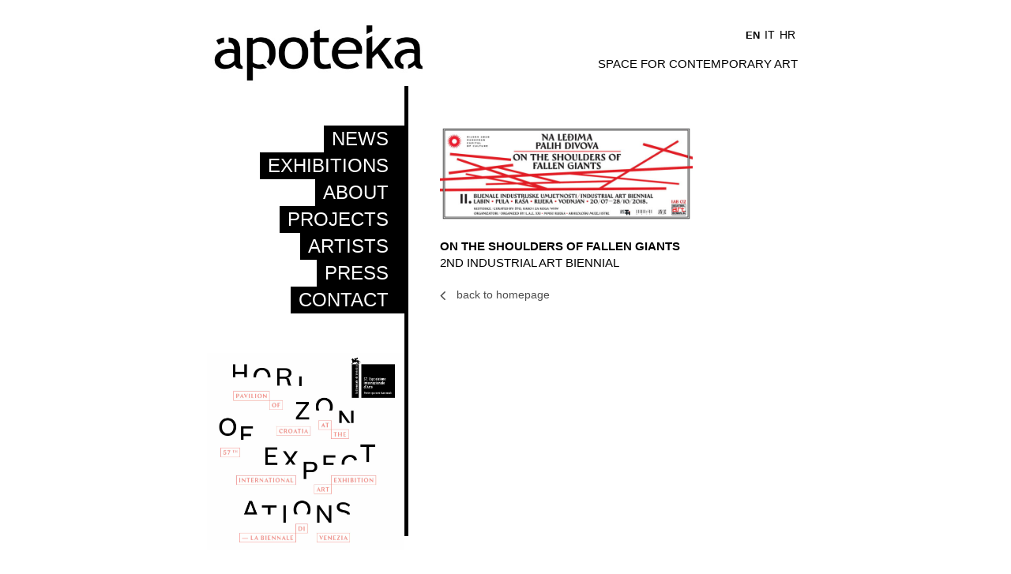

--- FILE ---
content_type: text/html; charset=UTF-8
request_url: https://www.apotekapsu.hr/slider/on-the-shoulders-of-fallen-giants/
body_size: 15203
content:
<!doctype html>
<html>
<head>
<meta charset="utf-8">
<title>Apoteka - Home </title>
<!-- Latest compiled and minified CSS -->
<link rel="stylesheet" href="https://www.apotekapsu.hr/wp-content/themes/apoteka2/css/bootstrap.min.css">
<!-- Optional theme -->
<link rel="stylesheet" href="https://www.apotekapsu.hr/wp-content/themes/apoteka2/css/bootstrap-theme.min.css">
<link href="https://www.apotekapsu.hr/wp-content/themes/apoteka2/css/style.css" rel="stylesheet" type="text/css">
<link href='http://fonts.googleapis.com/css?family=Open+Sans:400,700' rel='stylesheet' type='text/css'>
<link href='http://fonts.googleapis.com/css?family=PT+Sans:400,700' rel='stylesheet' type='text/css'>
<link href="//maxcdn.bootstrapcdn.com/font-awesome/4.2.0/css/font-awesome.min.css" rel="stylesheet">
<!-- Basic stylesheet -->
<link rel="stylesheet" href="https://www.apotekapsu.hr/wp-content/themes/apoteka2/owl-carousel/owl.carousel.css">
<!-- Default Theme -->
<link rel="stylesheet" href="https://www.apotekapsu.hr/wp-content/themes/apoteka2/owl-carousel/owl.theme.css">
<script src="http://code.jquery.com/jquery-1.9.0.js"></script>
<script src="http://code.jquery.com/jquery-migrate-1.2.1.js"></script>
<script src='https://www.apotekapsu.hr/wp-content/themes/apoteka2/js/jquery.autosize.js'></script>
<script src="https://www.apotekapsu.hr/wp-content/themes/apoteka2/js/bootstrap.min.js"></script>
<!-- Include js plugin -->
<script src="https://www.apotekapsu.hr/wp-content/themes/apoteka2/owl-carousel/owl.carousel.js"></script>
<meta name="viewport" content="width=device-width, initial-scale=1, maximum-scale=1">
<script>
	$(function(){
            $('#message').autosize({append: "\n"});
	});
</script> 
</head>
<body>
 
<header>
<div class="container">
<button class="mobile-btn fa fa-bars"></button>
<nav>
	<div class="col-sm-6 col-xs-12">
		<a href="https://www.apotekapsu.hr/en" class="logo"></a>
    </div>
    <div class="col-sm-6 col-xs-12">

<ul class="ppqtrans_language_chooser" id="qtranslate-chooser"><li class="lang-en active"><a href="http://www.apotekapsu.hr/slider/on-the-shoulders-of-fallen-giants/" hreflang="en" title="EN"><span>EN</span></a></li><li class="lang-it"><a href="http://www.apotekapsu.hr/it/slider/on-the-shoulders-of-fallen-giants/" hreflang="it" title="IT"><span>IT</span></a></li><li class="lang-hr"><a href="http://www.apotekapsu.hr/hr/slider/on-the-shoulders-of-fallen-giants/" hreflang="hr" title="HR"><span>HR</span></a></li></ul><div class="ppqtrans_widget_end"></div>
<script>/*jQuery(document).ready(function(){ jQuery('.lang-en a span').html('EN'); jQuery('.lang-fr a span').html('IT');jQuery('.lang-fr a span').html('HR'); })*/</script>
<h5>
SPACE FOR CONTEMPORARY ART
	</h5>  
    </div>
</nav>
</div>
</header><div class="container">
<div class="col-md-4 col-xs-12 sidebar">
  <ul>
      <li ><a href="https://www.apotekapsu.hr/en/news/">NEWS</a></li>
        <li ><a href="https://www.apotekapsu.hr/en/exhibitions/">EXHIBITIONS</a></li>
        <li ><a href="https://www.apotekapsu.hr/en/about/">ABOUT</a></li>
        <li ><a href="https://www.apotekapsu.hr/en/projects/">PROJECTS</a></li>
        <li ><a href="https://www.apotekapsu.hr/en/artists/">ARTISTS</a></li>
        <li ><a href="https://www.apotekapsu.hr/en/press/">PRESS</a></li>
        <li ><a href="https://www.apotekapsu.hr/en/contact/">CONTACT</a></li>
  </ul>   
<a style="width:250px; height:250px; position:relative; bottom:0px; clear:both;" href="http://croatianpavilion2017.apotekapsu.hr">
<img border="0" alt="" src="http://croatianpavilion2017.apotekapsu.hr/wp-content/themes/twentyseventeen/assets/images/HORIZON-BACK.gif" width="250" height="250">
</a>   
    <h4 style="position:inherit;" >Subscribe<br>to Apoteka newsletter</h4>

  <form style="position:inherit;"  action="//facebook.us8.list-manage.com/subscribe/post?u=6e18de21ec41dd95d70c254ee&amp;id=2a3c0277ad" method="post" id="mc-embedded-subscribe-form" name="mc-embedded-subscribe-form" class="validate subscribe" target="_blank">

        <div class="form-group">

          <input type="email" name="EMAIL" class="form-control" placeholder="Email" required>

          <input type="text" style="display:none;" name="b_6e18de21ec41dd95d70c254ee_2a3c0277ad" tabindex="-1" value="">

          <button type="submit" class="fa fa-angle-right"></button>

        </div>        

  </form>



</div>

<div class="col-md-8 col-xs-12 articol">


	<div class="col-xs-12 pad0">
	<img width="320" height="122" src="https://www.apotekapsu.hr/wp-content/uploads/II.-BIU-_vizual.jpg" class="img-responsive wp-post-image" alt="" decoding="async" srcset="https://www.apotekapsu.hr/wp-content/uploads/II.-BIU-_vizual.jpg 1920w, https://www.apotekapsu.hr/wp-content/uploads/II.-BIU-_vizual-300x114.jpg 300w, https://www.apotekapsu.hr/wp-content/uploads/II.-BIU-_vizual-768x292.jpg 768w, https://www.apotekapsu.hr/wp-content/uploads/II.-BIU-_vizual-1024x390.jpg 1024w" sizes="(max-width: 320px) 100vw, 320px" />	</div>

	<div class="clearfix"></div>
	<br />

	<div class="col-xs-12 pad0 news">
	<b>ON THE SHOULDERS OF FALLEN GIANTS</b><br>
	2ND INDUSTRIAL ART BIENNIAL	<br>
	</div>

	<div class="clearfix"></div>

	<br>

			<a href="https://www.apotekapsu.hr/en//" class="load-more">
		<button class="unbuton fa fa-angle-left"></button> back to homepage	</a>
<div class="clearfix"></div>
</div>
</div>
<div class="clearfix"></div>
<footer>
  <h4 class="subscribe-desc">Subscribe to Apoteka newsletter</h4>
  <form action="//facebook.us8.list-manage.com/subscribe/post?u=6e18de21ec41dd95d70c254ee&amp;id=2a3c0277ad" method="post" id="mc-embedded-subscribe-form" name="mc-embedded-subscribe-form" class="validate subscribe" target="_blank" novalidate>
        <div class="form-group">
         <input type="email" name="EMAIL" class="form-control" placeholder="Email" required>
          <input type="text" style="display:none;" name="b_6e18de21ec41dd95d70c254ee_2a3c0277ad" tabindex="-1" value="">
          <button type="submit" class="fa fa-angle-right"></button>
        </div>        
 </form>
<div class="container">
<div class="col-sm-4 col-xs-12 pad0">

<div class="col-sm-3 col-xs-12">
<p>© Apoteka 2014</p>
</div>

<div class="col-sm-3 col-xs-12">
<p data-toggle="modal" data-target="#PrivacyModal">Privacy Policy</p>
</div>
<ul>
    <li><a href="http://www.facebook.com/ApotekaProstorZaSuvremenuUmjetnost" target="_blank"><i class="fa fa-facebook"></i></a></li>
    <li><a href="http://www.twitter.com/Apoteka_Vodnjan" target="_blank"><i class="fa fa-twitter"></i></a></li>
    <li><a href="https://plus.google.com/113792574266325387285/about" target="_blank"><i class="fa fa-google-plus"></i></a></li>
    <li><a href="http://www.apoteka-project-space.tumblr.com/" target="_blank"><i class="fa fa-tumblr"></i></a></li>
    <li><a href="https://it.foursquare.com/v/apoteka/53f355bf498e31e11715c12b" target="_blank"><i class="fa fa-foursquare"></i></a></li>
</ul>



</div> 
<div class="col-sm-12 col-xs-12">
	<p class="apotekas">Apoteka is supported by</p>
  <div>
     
      <img src="https://www.apotekapsu.hr/wp-content/themes/apoteka2/img/footer01.png" width="52" height="52" hspace="5" /> 
      <img src="https://www.apotekapsu.hr/wp-content/themes/apoteka2/img/footer02.png" width="52" height="52" hspace="5"/> 
      <img src="https://www.apotekapsu.hr/wp-content/themes/apoteka2/img/footer03.png" width="52" height="52" hspace="6"/> 
      <img src="https://www.apotekapsu.hr/wp-content/themes/apoteka2/img/footer04.png" width="52" height="52" hspace="7"/> 
		<img src="http://www.apotekapsu.hr/wp-content/uploads/zkn.jpg" width="117" height="52" hspace="5" /> 
      <img src="https://www.apotekapsu.hr/wp-content/themes/apoteka2/img/footer05.png" width="125" height="42" hspace="5" /> 
 

</div>


</div>

</footer>











<!-- Button trigger modal



<button class="btn btn-primary btn-lg" data-toggle="modal" data-target="#myModal">



  Launch demo modal



</button> -->



 



<!-- Modal -->



<div class="modal fade" id="PrivacyModal" tabindex="-1" role="dialog" aria-labelledby="myModalLabel" aria-hidden="true">



  <div class="modal-dialog">



    <div class="modal-content">



      <div class="modal-header">



        <button type="button" class="close" data-dismiss="modal"><span aria-hidden="true">&times;</span><span class="sr-only">Close</span></button>



        <h4 class="modal-title" id="myModalLabel">Privacy Policy</h4>



      </div>



      <div class="modal-body">



<p><strong>The Website</strong><br />
This website and its owners take a proactive approach to user privacy and ensure the necessary steps are taken to protect the privacy of its users throughout their visiting experience. This website complies to all European laws and requirements for user privacy.<br />
Users contacting this website and/or its owners do so at their own discretion and provide any such personal details requested at their own risk. Your personal information is kept private and stored securely.<br />
This website and its owners use any information submitted to provide you with further information about the activities of Apoteka and related news, or to assist you in answering any questions or queries you may have submitted. Your details are not passed on to any third parties.<br />
<strong>Email Newsletter</strong><br />
This website operates an email newsletter program, used to inform subscribers about activities of Apoteka.<br />
All personal details relating to subscriptions are held securely and in accordance with the European regulation. No personal details are passed on to third parties nor shared with companies / people outside of Apoteka. You may request a copy of personal information held about you by this website&#8217;s email newsletter program. If you would like a copy of the information held on you, or if you would like your data to be deleted, please write to the business address at the bottom of this policy.<br />
Email marketing campaigns published by this website or its owners may contain tracking facilities within the actual email. Subscriber activity is tracked and stored in a database for future analysis and evaluation. Such tracked activity may include: the opening of emails, forwarding of emails, the clicking of links within the email content, times, dates and frequency of activity.<br />
This information is used to refine future email campaigns and supply the user with more relevant content based around their activity.<br />
In compliance with European Regulations subscribers are given the opportunity to unsubscribe at any time through an automated system. This process is detailed at the footer of each email campaign.<br />
<strong>Social Media Platforms</strong><br />
Communication, engagement and actions taken through external social media platforms that this website and its owners participate on are custom to the terms and conditions as well as the privacy policies held with each social media platform respectively.<br />
If you have any questions about this Privacy Policy, please contact us at the following address:<br />
Trgovačka &#8211; Merceria 20<br />
52215 Vodnjan<br />
Hrvatska / Croatia<br />
e-mail: info@apotekapsu.hr</p>



      </div>



    </div>



  </div>



</div>











<!-- Small modal -->



        



<div class="modal fade modal-disaprov" tabindex="-1" role="dialog" aria-labelledby="DisaproveModal" aria-hidden="true">



  <div class="modal-dialog modal-sm">



    <div class="modal-content">



 		<div class="modal-body">



          <h4 class="modal-title" id="myLargeModalLabel">Are you sure you want to dissaprove this video?</h4>



        </div>



        <div class="modal-footer">



       		<button type="button" class="btn btn-primary" data-dismiss="modal">Yes</button>



            <button type="button" class="btn btn-default" data-dismiss="modal">No</button>



        </div>



    </div>



  </div>



</div>







  <script type='text/javascript'>



        



        $(document).ready(function() {



        



            $('#openBtn').click(function(){



  $('#myModal').modal({show:true})



});











$('.modal').on('hidden.bs.modal', function( event ) {



                $(this).removeClass( 'fv-modal-stack' );



                $('body').data( 'fv_open_modals', $('body').data( 'fv_open_modals' ) - 1 );



                });



$( '.modal' ).on( 'shown.bs.modal', function ( event ) {


                   // keep track of the number of open modals



                   



                   if ( typeof( $('body').data( 'fv_open_modals' ) ) == 'undefined' )



                   {



                     $('body').data( 'fv_open_modals', 0 );



                   }



                   



                     



                   // if the z-index of this modal has been set, ignore.



                        



                if ( $(this).hasClass( 'fv-modal-stack' ) )



                        {



                        return;



                        }



                   



                $(this).addClass( 'fv-modal-stack' );







                $('body').data( 'fv_open_modals', $('body').data( 'fv_open_modals' ) + 1 );







                $(this).css('z-index', 1040 + (10 * $('body').data( 'fv_open_modals' )));







                $( '.modal-backdrop' ).not( '.fv-modal-stack' )



                        .css( 'z-index', 1039 + (10 * $('body').data( 'fv_open_modals' )));











                $( '.modal-backdrop' ).not( 'fv-modal-stack' )



                        .addClass( 'fv-modal-stack' ); 







                 });







        



        });











$( ".mobile-btn" ).click(function() {



    $( ".sidebar" ).toggle();



});



        



        </script>

<script type="text/javascript" async>var wpegSettings = {gallery_theme: 'light_rounded', show_overlay: true};jQuery(document).ready(function(){	jQuery(".gallery a[rel^='prettyPhoto']").prettyPhoto({counter_separator_label:' of ', theme:wpegSettings.gallery_theme, overlay_gallery:wpegSettings.show_overlay, social_tools:wpegSettings.show_social});});</script><div class="clearfix"></div>
<script>
$(document).ready(function() {
  $("#owl-demo").owlCarousel({
      navigation : true, // Show next and prev buttons
      slideSpeed : 300,
      paginationSpeed : 400,
    items : 3,
      lazyLoad : true,
      navigation : true,
      singleItem:true,
    navigationText : ["",""],
     //Pagination
      pagination : false,
      paginationNumbers: false

     // "singleItem:true" is a shortcut for:
      // items : 1, 
      // itemsDesktop : false,
      // itemsDesktopSmall : false,
      // itemsTablet: false,
      // itemsMobile : false

  });
});
</script>
</body>
</html>


--- FILE ---
content_type: text/css
request_url: https://www.apotekapsu.hr/wp-content/themes/apoteka2/css/style.css
body_size: 21440
content:
@charset "utf-8";
/* CSS Document */

@font-face {
	font-family: 'icomoon';
	src:url('fonts/icomoon.eot?-wv6u2d');
	src:url('fonts/icomoon.eot?#iefix-wv6u2d') format('embedded-opentype'),
		url('fonts/icomoon.woff?-wv6u2d') format('woff'),
		url('fonts/icomoon.ttf?-wv6u2d') format('truetype'),
		url('fonts/icomoon.svg?-wv6u2d#icomoon') format('svg');
	font-weight: normal;
	font-style: normal;
}

[class^="icon-"], [class*=" icon-"] {
	font-family: 'icomoon';
	speak: none;
	font-style: normal;
	font-weight: normal;
	font-variant: normal;
	text-transform: none;
	line-height: 1;

	/* Better Font Rendering =========== */
	-webkit-font-smoothing: antialiased;
	-moz-osx-font-smoothing: grayscale;
}

.icon-icon_35023:before {
	content: "\e607";
}
.icon-icon_29343:before {
	content: "\e608";
}
.icon-icon_18740:before {
	content: "\e609";
}
.icon-icon_17977:before {
	content: "\e60a";
}
.icon-icon_15348:before {
	content: "\e60b";
}
.icon-icon_2741:before {
	content: "\e60c";
}
.icon-comentariu:before {
	content: "\e606";
}
.icon-home:before {
	content: "\e600";
}
.icon-home2:before {
	content: "\e60d";
}
.icon-calendar:before {
	content: "\e60e";
}
.icon-cog:before {
	content: "\e601";
}
.icon-food:before {
	content: "\e60f";
}
.icon-earth:before {
	content: "\e602";
}
.icon-star:before {
	content: "\e610";
}
.icon-star2:before {
	content: "\e611";
}
.icon-star3:before {
	content: "\e612";
}
.icon-heart:before {
	content: "\e603";
}
.icon-heart2:before {
	content: "\e604";
}
.icon-share:before {
	content: "\e605";
}
.icon-truck:before {
	content: "\e613";
}



@media only screen and (min-width: 99px) and (max-width: 999px) {

}

*/

@media (max-width: 380px) {
#myModal .modal-footer .btn {width:120px !important;}
iframe { max-height: 240px;}
body footer li { margin-right: 5px;}
}

@media (max-width: 767px) {
body .logo {background-size: 200px 62px; background-position: left bottom;}

#login-container {position:relative !important;}	
#pager {margin-top:1px !important;}
#myModal .modal-footer .btn {width:180px;}
body header {height;160px;}
body .sidebar { position: absolute; top: 0; right: 0; z-index: 10; padding-top: 160px; border-right: 10px solid #000; display: none;}
body .sidebar ul { margin: 0;}
body .sidebar ul li a { border-right: none;}
body .sidebar ul:hover li.activat a { border-right: none; }
body footer {position: relative; height: 300px; text-align: center; margin: 40px 15px 0;}
body footer div.container div:first-child { position: absolute;bottom: 0; left: 0; width: 100%; width: 100%; }
body footer div.container div.col-sm-4.col-xs-12 { padding: 0 !important;}
body footer div.container div:first-child p:first-child { display: inline-block;position: absolute; right: 0;top: 0; font-size: 12px; }
body footer div.container div:first-child p:last-child { display: inline-block;position: absolute; left: 0;top: 0; font-size: 12px; }
iframe { max-height: 320px;}
body .sidebar form, body .sidebar h4 { display: none;}
body .articol h5.subtitlu { margin:35px 0 14px;}
body footer .subscribe-desc { font-size: 16px; color: #666; padding: 0 15px; }
body footer form.subscribe {padding: 0 15px 0 15px;}
body footer ul {margin: 30px auto 20px; text-align: center;}
footer li { margin-right: 10px;}
body footer .apotekas {margin-left:0;}
body .mobile-btn {position: absolute; z-index: 100; right: 20px; top: 50px; }
body button.mobile-btn.fa.fa-bars {border: none;background-color: #fff;font-size: 25px;position: absolute;top: 50px;right: 20px;font-weight: bold; }
body nav ul { position: absolute;top: -90px;right: 0; z-index: 20;}
}


@media (min-width: 768px) {
	header { margin-bottom: 0px; }
	nav { margin-top:24px;}
	.articol {padding-left: 40px; padding-top: 50px; border-left:5px solid #000; min-height: 570px;}
	.logo { float: left; /*margin-top: 40px;*/}
	.sidebar { text-align:right; padding:0; min-height: 570px; position: relative;}
	form.subscribe { position: absolute; bottom: 0; right: 19px; }
	.sidebar h4 {position: absolute;bottom: 35px;right: 20px;}
	.exhibitions h3 { position: relative; text-align: right; margin-top: -30px !important; display: inline-block; float: right;}
	h3.titlu a {font-size: 18px;color: #191919;}
	body footer form, body footer h4 { display: none;}
	body #owl-demo .item img{  height: 205px; }
	body footer .apotekas {margin-left:0px;}
	button.mobile-btn.fa.fa-bars { display: none; }
	.press.col-md-4.col-xs-12 { padding-left: 0; }
}

@media (min-width: 992px) {
	body .mapper { display:block;}
	.container { max-width:800px;}
}

body {
display: block;
margin: 0px;
padding:0;
/*font-family: 'Source Sans Pro', sans-serif;*/
font-family: 'PT Sans', sans-serif;
background-color:#fff;
}

a, img {
    border:none;
}

.clearfix:before, .clearfix:after {
    content: " ";
    display: table;
}

.clearfix:after {
    clear: both;
}

/* * For IE 6/7 only * Include this rule to trigger hasLayout and contain floats. */

.clearfix {
    *zoom: 1;
}

#main-wrapper {
	width: 100%;
	max-width:1600px;
	margin: 0 auto;
	position: relative;
	top: 0;
	left: 0;
}

.fl {float:left !important;}
.fr {float:right !important;}

.padl0 { padding-left: 0 !important;}

iframe { max-width: 100%; margin-bottom: 15px; }
/*
#background { background-image:url(../img/bg1.jpg); background-size:100% 100%; background-repeat:no-repeat; position:fixed; z-index:-10; width:100%; height:100vh; top:0; left:0;}
#did { background-color: rgba(0,0,0,0.45); background-image:url(../img/home.png); background-size:100% 100%; background-repeat:no-repeat; position:absolute; z-index:100; width:100%; height: 100vh;  top:0; left:0; text-align: center; background-position: center;}
*/

/* article italic font trabuchet   
font-family: ‘Trebuchet MS’, Helvetica, sans-serif;
*/


nav { min-height:40px; background-color: #FFF; text-align: center; font-family: 'Open Sans', sans-serif;}
nav ul {display: block; vertical-align:top; margin:10px 0; padding:0; text-align:right;}
nav ul li { list-style:none; display:inline-block; vertical-align:top; margin:0 3px; font-size: 13px;} 
nav ul li a { font-size:14px; color:#000;}
nav ul li.active a {font-weight:bold;}

nav ul li a span { font-size:14px; color:#000;}
nav ul li.active a span {font-weight:bold; font-size: 13px;}
nav ul li a:hover { color:#00aa9f; /*font-weight:bold;*/}
/* nav ul li:last-child { display: none;} */
nav h5 { color:#000; font-size:14.5px; text-transform:uppercase; font-weight:normal; display:block; text-align:right; margin-top:20px; }
.logo { background-image:url(../img/logo.jpg); background-size: 270px 85px; background-repeat:no-repeat; width:270px; background-position: left; height:85px; display:inline-block; vertical-align:top; }


.sidebar { text-align:right; padding:0; }
.sidebar h4 { color:#666666; font-size:18px; padding: 60px 28px 10px; display: inline-block; text-align:left;}

.sidebar ul { margin:50px 0; padding:0;}
.sidebar ul li { list-style:none; }
.sidebar ul li a { color: #fff;background-color: #000;font-family: 'Open Sans', sans-serif;font-size: 24px;display: inline-block;border-right: 10px solid #fff;margin-right: -15px;padding: 0 25px 0 10px;}
.sidebar ul li.activat a {border-right: 10px solid #000;}
.sidebar ul li:hover a {border-right: 10px solid #000 !important;}

.sidebar ul:hover li.activat a {border-right: 10px solid #fff;}

form.subscribe {
padding: 0 10px 0 10px;
}
form.subscribe .form-group { margin-bottom: 0;position:relative;}

.subscribe input[type="email"] { width:200px; height: 40px; background-color:#e5e5e5; display:inline-block; vertical-align:top;border-radius:0; }
.subscribe button {
display: inline-block;
vertical-align: top;
margin-left: -42px;
background-color: #fff;
border: none;
padding: 8px;
margin-top: 4px;
width: 34px;
border-radius:0;
}

.about-link { font-weight:bold; font-size:18px; color:#000000; display:inline-block; vertical-align:top; line-height:36px; }
.unbuton {display: inline-block;
vertical-align: top;
background-color: #fff;
border: none;
padding: 8px;
margin-left: 15px;
width: 34px;
border-radius: 0;
border: 1px solid #eaeaea;}

.articol p { margin-top:5px; font-family:‘Trebuchet MS’, Helvetica, sans-serif; }

.articol h6 {font-weight: normal;font-size: 14px; padding: 0; color:#4c4c4c; margin: 5px 0}
.articol h1 { font-size:22px; margin:0 0 10px 0; color:#000;  }
.articol h2.subtitlu { font-weight:bold; color:#7f7f7f; font-size:25px; margin:5px 0;}
.articol h5.subtitlu { font-weight:normal; color:#7f7f7f; font-size:18px; margin:88px 0 14px;}

.articol.contact h2 { /*font-weight:bold;*/ font-size:28px; margin:0; padding:0; }
.articol.contact h3 { font-weight: normal; font-size:12px; margin:2px 0 8px 0; padding:0; }
.articol.contact p { font-size:14px; margin:0; padding:0; }
.articol.contact p a { color:#000; font-weight:bold; }

#owl-demo .item img{
    display: block;
    width: 100%;
    height: auto;
    max-height: 300px !important;
    margin-bottom: 20px;
}

.link-box { position:relative; display: inline-block; }
.link-box b { font-size:14px; margin:0; padding:0;}
.link-box p { font-size:13px; margin:-4px 0 0; padding:0;}

h2.titlu { font-size: 17px; font-weight:normal; color:#191919; padding:0; margin-bottom:10px;}
h2.titlu a { font-size: 17px; color:#191919; }
h3.titlu { font-size: 17px;font-weight: normal;color: #191919;margin: 0;padding-left: 102px;}

.news { color:#000; font-size:15px;}
.news button { margin-top:32px; margin-left:0;}

a.load-more { color:#4c4c4c; font-family: sans-serif;}
a.load-more:hover { text-decoration:none; color:#000; }

.load-more .unbuton { border: none; width:inherit; padding:1px 0; margin-left:10px; font-size:20px;}
a.load-more:hover .unbuton { color:#e5e5e5;}
.load-more .unbuton.fa.fa-angle-left { margin:0 10px 0 0; }


footer { border-top:1px solid #dcdcdc; margin-top:40px; padding-top:10px; }
footer p { font-size:14px; color:#4c4c4c; }
footer p:first-child:hover { text-decoration: underline; cursor: pointer;}
footer ul { margin:35px; padding:0;}
footer li { width:36px; height:36px; overflow:hidden; background-color:#e5e5e5; font-size:20px; text-align:center; display:inline-block; padding: 5px; cursor:pointer;}
footer li:hover { background-color: #C8C7C5; color:#e5e5e5;}
footer .apotekas {margin-left:20px;}

.press { margin-bottom:40px; }
.articol .press img.img-responsive {margin-bottom:0;}
.press h4 { font-weight:bold; font-size:15px; }
.press button.unbuton { margin-left:0; }










.title-blue { color:#06a9a0; font-size:24px; margin-bottom:5px;}
.title-blue span { font-weight:bold;}
.gri-text { color:#8d8d8d; font-size:16px;}

hr { border-top: 1px solid #969696;}
hr.half { width:50%; margin: 20px auto;}
.mapper { display:none; margin:100px auto 50px;}

.adera-btn { margin:50px auto 30px; display:block; text-align:center; opacity:1;
	transition: opacity .25s ease-in-out;
   -moz-transition: opacity .25s ease-in-out;
   -webkit-transition: opacity .25s ease-in-out;
}
.adera-btn:hover { opacity: 0.7; }

.home .half { margin-bottom: 70px;}

.nav-tabs { text-align:center; margin-bottom:60px; border: 1px solid transparent !important;}
.nav-tabs>li { float:none; display:inline-block; vertical-align:top;}
.nav-tabs>li>a {
margin-right: 2px;
line-height: normal;
border-right: 1px solid #133002 !important;
border-radius: 0;
padding: 0 20px;
font-size:16px; 
color:#8d8d8d;
}
.nav-tabs>li.active>a { font-weight:bold; color:#00aca0; background-color: #fff;  border: 1px solid transparent; }
.nav-tabs>li.active>a:hover {background-color: #fff;  border: 1px solid transparent;}

.nav-tabs>li:last-child>a { border: 1px solid transparent !important;}

.nav-tabs>li>a:hover { color:#00aca0; background-color:#fff; border: 1px solid transparent;}
	
.nav-tabs>li.active a::after {display:block; position:absolute; left: calc(50% - 8px); top:30px; content: "\e114"; color:#00aca0; font-weight:bold;font-family: 'Glyphicons Halflings'; font-style: normal;font-weight: 400;line-height: 1;-webkit-font-smoothing: antialiased;}
.nav-tabs li a:hover::after { position:absolute; left: calc(50% - 8px); top:30px; content: "\e114"; color:#00aca0; font-weight:bold;font-family: 'Glyphicons Halflings'; font-style: normal;font-weight: 400;line-height: 1;-webkit-font-smoothing: antialiased; display:block !important;}

.nav-tabs:hover li.active a::after {display:none;}

.tab-content .tab-pane { margin-bottom:50px; color:#8d8d8d; font-size:16px;}

.tab-content .tab-pane a {
color: #8d8d8d;
font-size: 16px;
display: inline-block;
float: left;
clear: both;
}
.tab-contenr .tab-pane a:hover { color:00aca0;}

.new { margin-top:30px; }
.new h3 { font-weight:bold; color:#1f1a17; font-size:22px; margin-bottom:25px;}
.new p { font-size:16px; color:#1f1a17; margin-bottom:20px;}
.new a { font-size:14px; color:#06a9a0;}
.new a:hover {}

.testimoniale { margin-top:80px;}
.testimonial { padding-right:7%; margin-top:20px;}
.testimonial div {position:relative; height:200px;}
.testimonial div img { width:180px; height:auto; position:absolute; bottom:0; left:0;}
.testimonial div span { background-image:url(../img/testimonial.png); background-size:96px 125px; width: 96px; height:125px; display:block; background-repeat:no-repeat; position:absolute; bottom:0; left:140px;}
.testimonial h3 { color:#1f1a17; font-size:22px; font-weight:bold;}
.testimonial p { color:#1f1a17; font-size:16px;} 
.testimonial i { color:#1f1a17; font-size:16px; margin-top:15px;} 

.bnr { margin-top:80px;}
.bnr h5 { margin-bottom:40px;}
.br000 { border-right:1px solid #aeaeae;}
.br000, .br001 { margin-top:7px;}
.bnr p { margin:0; color:#8d8d8d; font-size:16px;}
.bnr span.negativ { color:#c71d1d;}
.bnr span.positiv { color:#06a9a0;}
.bnr a { color:#06a9a0; font-size:14px; display:block; text-align:right;}

.fondatori { margin-top:80px; text-align:center;}
.fondatori div.coloana, .tab-content .tab-pane div.coloana { width:210px; display:inline-block; vertical-align: top; text-align:left;}
.fondatori h5 { margin-bottom:40px;}
.fondatori p { font-size:16px; color:#8d8d8d; margin:0;}

.fondatori .tooltip-inner { max-width:250px; width:250px; background-color:#eeeeee; color:#06a9a0; padding:15px 10px 10px; text-align:left; border-radius: 0; }
.fondatori .tooltip-inner .img-responsive { max-width:70px; float:left; margin:0px 10px; }
.fondatori .tooltip.top .tooltip-inner:before {background-color: #d5d5d5;}
.fondatori .tooltip.top .tooltip-inner:after {background-color: #d5d5d5;}
.fondatori .tooltip.top .tooltip-arrow {border-top-color: #eeeeee;}
.fondatori a {
color: #8d8d8d;
font-size: 16px;
display: inline-block;
float: left;
clear: both;
}

.tab-content .tooltip.top .tooltip-inner { text-align:left; background-color:#00aca0; border-radius: 0; padding:15px 20px;} 
.tooltip-inner:before {
background-color: #fff;
content: "";
display: inline-block;
width: 3px;
height: 40px;
margin-right: 10px;
vertical-align: top;
position:absolute;
left:2px;
top:17px;
}
.tooltip-inner:after {
background-color: #fff;
content: "";
display: inline-block;
width: 3px;
height: 40px;
margin-left: 10px;
vertical-align: top;
position:absolute;
right:2px;
top:17px;
}
.tab-content .tooltip.top .tooltip-arrow { border-top-color:#00aca0; }

.press-btn { display: block; background-image: url(../img/press-btn.jpg); background-size: 32px 32px; width: 32px; height: 32px; border: none;}



.owl-prev.fa.fa-angle-left { display: none !important; }

body .owl-theme .owl-controls .owl-buttons div.owl-next { top: 28%; }







.wrap { max-width:1600px; width:100%; margin:0 auto; height:100%; position:relative; }
.resp { max-width:960px; width:100%; margin:0 auto; height:100%; position:relative; }

.navbar-nav { min-height:70px; border-left:1px solid #dedede; }
.navbar-nav>li {
	min-height:70px;
	border-right:1px solid #dedede;
}
.navbar-nav>li>a {
	min-height:70px;
	line-height: 40px !important;
}
.navbar-toggle .icon-bar {background-color: #000;}
.nav .active a { background-color:#333; color:#fff;}
.nav .active:hover a { color:#2a6496 !important;}

#user-icon { background-image:url(../img/user.png); background-size:24px 23px; background-position:8% 50%; padding-left:50px; background-repeat:no-repeat;}

.nav .dropdown-menu li a img {margin-bottom: 3px; margin-right: 15px; }
.nav .dropdown-menu {left:38px;}

.pink {background-color:#df1887; color:#fff;}
.pink:hover {background-color:#a1085d; color:#fff;}
.dreapta15 { margin-right:15px; float:right!important }
.bottom20 {margin-bottom:20px;}

#video-table th { background-color:#333; color:#fff; font-style:italic;}

#video-table tr:nth-child(even) { /*(even) or (2n+0)*/
	background-color: #f7f7f7 !important;
}
.brl {border-top-left-radius:5px;}
.brr {border-top-right-radius:5px;}

.del-icon { background-image:url(../img/sterge.png); background-size:15px 16px; background-position: center; background-repeat:no-repeat; display:inline-block; width: 20px; height:20px;}
#video-table td:nth-child(4) { text-align:center;}

#pager {background-color:#f9f9f9; height:60px; margin-top:-19px; text-align:right; padding-right:30px;}
.pgi {color:#777777; background-color:#fff; display:inline-block; padding:5px 10px; border-radius:5px; margin-left:5px; margin-top: 15px; font-weight: bold;}
#pager .activ {background-color:#333; color:#fff;}
.pgi:hover {text-decoration:none; background-color:#f1f1f1 !important; color:#000 !important;}

.plvd {vertical-align: text-top; margin-right:5px; text-decoration:none; color:#000; background-image:url(../img/vid.png); background-size:14px 13px; background-position: left center; padding-left:20px; background-repeat:no-repeat;}
.plvd:hover {text-decoration:none;}
.plvd:hover .edit-video {display:inline-block;}
.edit-video {background-image:url(../img/edit.png); background-size:16px 16px; background-repeat:no-repeat; width:20px; height:20px; text-decoration:none; display:none;margin-bottom: -7px;}

.modaldel {text-align:center; border:1px solid#dedede; background-color:#f9f9f9; padding:15px; border-radius:5px;}

.modal-body iframe {display: block;max-width: 100%; }
.vid-name { background-color:#f1f1f1; color:#777; float:left; padding:10px; margin-right: 10px;}
.arata {display: inline-block!important;}
.posted {float:left;}
.dated {float:left;}
.ml5 {margin-left:5px;}

.inchidema { background-image:url(../img/close.png) !important; background-size:14px 13px !important; background-repeat:no-repeat; width:36px; height:40px; padding-top:10px !important; background-position:50% 30%; border-top-left-radius:5px; border-top-right-radius:5px; top:-30px; right:0px; position:absolute; background-color:#fff; border:none;}

.modal-content {margin-top:40px;}

.btn-primary {
background-image:-webkit-linear-gradient(top, #df1887 0, #be046c 100%) !important;
	background-image:linear-gradient(to bottom, #df1887 0, #be046c 100%) !important;
	filter:progid:DXImageTransform.Microsoft.gradient(startColorstr='#ffdf1887',  endColorstr='#ffbe046c',  GradientType=0) !important;
	border-color:#c71c7b !important;
}
.btn-mov {
background-image:-webkit-linear-gradient(top, #501f6e 0, #320b49 100%) !important;
	background-image:linear-gradient(to bottom, #501f6e 0, #320b49 100%) !important;
	filter:progid:DXImageTransform.Microsoft.gradient(startColorstr='#ff501f6e',  endColorstr='#ff320b49',  GradientType=0) !important;
	border-color:#3f1c55 !important;
}
.btn-primary:hover, .btn-primary:focus { background-color:#be046c !important;}
.btn-mov:hover, .btn-mov:focus { background-color:#320b49 !important;}

.btn-primary.active { background-color:#be046c !important; background-position: 0 -15px;}

.modal-disaprov .modal-content {margin-top:0px !important;}

.modal-disaprov .modal-dialog {position: absolute;left: 0;right: 0;top: 0;bottom: 0;margin: auto;text-align: center;height: 200px;}

.modal-disaprov .modal-footer {text-align:center;}
.modal-disaprov .modal-footer .btn {padding: 6px 40px; }
.modal-disaprov .modal-footer .btn+.btn {margin-left: 10px;}

#login-container {
max-width: 350px;
padding: 30px;
position: absolute;left: 0;right: 0;top: 0;bottom: 0;margin: auto;text-align: center;
height:500px;
}

#logare {background-color: #fff;max-width: 320px;padding: 20px 30px; border-radius:5px;
-webkit-box-shadow: 0px 5px 10px 0px rgba(50, 50, 50, 0.4);
-moz-box-shadow:    0px 5px 10px 0px rgba(50, 50, 50, 0.4);
box-shadow:         0px 5px 10px 0px rgba(50, 50, 50, 0.4);
}

#lostpw { color:#999; font-size:14px;}
.form-signin {text-align:left !important;}
.form-signin label {font-weight:normal !important; color:#777777 !important; margin-top:10px; }
.form-signin input[type=submit], #forgotpasswordform input[type=submit], #form-profile input[type=submit] {margin-top:20px;}
.form-signin input[type=submit]{ background-color:f9f9f9;}
.form-signin-heading {margin-top: 10px;margin-bottom: 30px;}

.top20-row { background-image:url(../img/top.jpg); background-size:cover; background-repeat:no-repeat; height:220px; position:relative;}
.top20-content span {color:#fff; font-size:160px; display:inline-block;}
.pad0 {padding:0 !important;}

#profile-container {border-radius:5px; overflow:hidden;}
#profile-title {
background-color: #333;
color: #fff;
font-style: italic;
height:40px;
line-height:40px;
padding:0px 20px;
}
#profile-body {background-color:#f9f9f9; padding:20px;}

#myModal .modal-footer {text-align:center; margin-top:0px !important;}

#myModal .modal-footer .btn {width:180px;}
.bordered-btn{	  background-color: #fff !important;    border: 1px solid #eaeaea !important;    display: inline-block !important;    width: 34px !important;	padding: 8px !important;}.bordered-btn:hover{color: #000 !important;}


--- FILE ---
content_type: text/javascript
request_url: https://www.apotekapsu.hr/wp-content/themes/apoteka2/js/jquery.autosize.js
body_size: 5515
content:
// jQuery plugin for textareas

(function ($) {
	var
	defaults = {
		className: 'autosizejs',
		append: "",
		callback: false
	},
	hidden = 'hidden',
	borderBox = 'border-box',
	lineHeight = 'lineHeight',
	copy = '<textarea tabindex="-1" style="position:absolute; top:-9999px; left:-9999px; right:auto; bottom:auto; -moz-box-sizing:content-box; -webkit-box-sizing:content-box; box-sizing:content-box; word-wrap:break-word; height:0 !important; min-height:0 !important; overflow:hidden;"/>',
	// line-height is omitted because IE7/IE8 doesn't return the correct value.
	copyStyle = [
		'fontFamily',
		'fontSize',
		'fontWeight',
		'fontStyle',
		'letterSpacing',
		'textTransform',
		'wordSpacing',
		'textIndent'
	],
	oninput = 'oninput',
	onpropertychange = 'onpropertychange',
	test = $(copy)[0];

	// For testing support in old FireFox
	test.setAttribute(oninput, "return");

	if ($.isFunction(test[oninput]) || onpropertychange in test) {

		// test that line-height can be accurately copied to avoid
		// incorrect value reporting in old IE and old Opera
		$(test).css(lineHeight, '99px');
		if ($(test).css(lineHeight) === '99px') {
			copyStyle.push(lineHeight);
		}

		$.fn.autosize = function (options) {
			options = $.extend({}, defaults, options || {});

			return this.each(function () {
				var
				ta = this,
				$ta = $(ta),
				mirror,
				minHeight = $ta.height(),
				maxHeight = parseInt($ta.css('maxHeight'), 10),
				active,
				i = copyStyle.length,
				resize,
				boxOffset = 0,
				value = ta.value,
				callback = $.isFunction(options.callback);

				if ($ta.css('box-sizing') === borderBox || $ta.css('-moz-box-sizing') === borderBox || $ta.css('-webkit-box-sizing') === borderBox){
					boxOffset = $ta.outerHeight() - $ta.height();
				}

				if ($ta.data('mirror') || $ta.data('ismirror')) {
					// if autosize has already been applied, exit.
					// if autosize is being applied to a mirror element, exit.
					return;
				} else {
					mirror = $(copy).data('ismirror', true).addClass(options.className)[0];

					resize = $ta.css('resize') === 'none' ? 'none' : 'horizontal';

					$ta.data('mirror', $(mirror)).css({
						overflow: hidden,
						overflowY: hidden,
						wordWrap: 'break-word',
						resize: resize
					});
				}

				// Opera returns '-1px' when max-height is set to 'none'.
				maxHeight = maxHeight && maxHeight > 0 ? maxHeight : 9e4;

				// Using mainly bare JS in this function because it is going
				// to fire very often while typing, and needs to very efficient.
				function adjust() {
					var height, overflow, original;

					// the active flag keeps IE from tripping all over itself.  Otherwise
					// actions in the adjust function will cause IE to call adjust again.
					if (!active) {
						active = true;
						mirror.value = ta.value + options.append;
						mirror.style.overflowY = ta.style.overflowY;
						original = parseInt(ta.style.height,10);

						// Update the width in case the original textarea width has changed
						mirror.style.width = $ta.css('width');

						// Needed for IE to reliably return the correct scrollHeight
						mirror.scrollTop = 0;

						// Set a very high value for scrollTop to be sure the
						// mirror is scrolled all the way to the bottom.
						mirror.scrollTop = 9e4;

						height = mirror.scrollTop;
						overflow = hidden;
						if (height > maxHeight) {
							height = maxHeight;
							overflow = 'scroll';
						} else if (height < minHeight) {
							height = minHeight;
						}
						height += boxOffset;
						ta.style.overflowY = overflow;

						if (original !== height) {
							ta.style.height = height + 'px';
							if (callback) {
								options.callback.call(ta);
							}
						}
						
						// This small timeout gives IE a chance to draw it's scrollbar
						// before adjust can be run again (prevents an infinite loop).
						setTimeout(function () {
							active = false;
						}, 1);
					}
				}

				// mirror is a duplicate textarea located off-screen that
				// is automatically updated to contain the same text as the
				// original textarea.  mirror always has a height of 0.
				// This gives a cross-browser supported way getting the actual
				// height of the text, through the scrollTop property.
				while (i--) {
					mirror.style[copyStyle[i]] = $ta.css(copyStyle[i]);
				}

				$('body').append(mirror);

				if (onpropertychange in ta) {
					if (oninput in ta) {
						// Detects IE9.  IE9 does not fire onpropertychange or oninput for deletions,
						// so binding to onkeyup to catch most of those occassions.  There is no way that I
						// know of to detect something like 'cut' in IE9.
						ta[oninput] = ta.onkeyup = adjust;
					} else {
						// IE7 / IE8
						ta[onpropertychange] = adjust;
					}
				} else {
					// Modern Browsers
					ta[oninput] = adjust;

					// The textarea overflow is now hidden.  But Chrome doesn't reflow the text after the scrollbars are removed.
					// This is a hack to get Chrome to reflow it's text.
					ta.value = '';
					ta.value = value;
				}

				$(window).resize(adjust);

				// Allow for manual triggering if needed.
				$ta.bind('autosize', adjust);

				// Call adjust in case the textarea already contains text.
				adjust();
			});
		};
	} else {
		// Makes no changes for older browsers (FireFox3- and Safari4-)
		$.fn.autosize = function (callback) {
			return this;
		};
	}

}(jQuery));